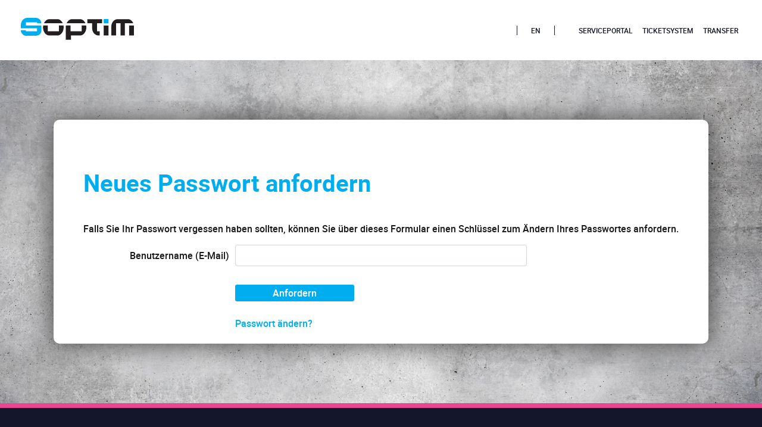

--- FILE ---
content_type: text/html;charset=UTF-8
request_url: https://account.soptim.de/
body_size: 5656
content:
<!DOCTYPE html>
<html xmlns="http://www.w3.org/1999/xhtml"><head>
    <title>SOPTIM Account Service
    </title>
    <link rel="shortcut icon" type="image/x-icon" href="/jakarta.faces.resource/img/favicon.ico.xhtml" />
    <meta http-equiv="Content-Type" content="text/html; charset=utf-8" />
    <meta name="viewport" content="width=device-width; initial-scale=1.0;" /><script type="text/javascript" src="/jakarta.faces.resource/eNrLSsxOLCpJ1EtLTE4ttgKTelnFAGDzCFY.js.xhtml?ln=omnifaces.combined&amp;v=1742587500000" crossorigin="anonymous" integrity="sha384-0q+qFs1vtrtHVJxLFEvl6WmgpBcpmERxmpWUeKKgHMidtQsFpNUxUmGeowx28Ehj"></script><link rel="stylesheet" type="text/css" href="/jakarta.faces.resource/eNrTTy4u1s9ITUxJLdIDMmv0Qfy0_LwSBK84uSg1NQ_BTwbKpiIrSMvPL4FoBwCGrR2x.css.xhtml?ln=omnifaces.combined&amp;v=1760099846000" crossorigin="anonymous" integrity="sha384-8kKSfQMroKfzbfc1lCVPXYTkCqLx9WKrGRZqn0vPwni8CVvkRTowbF9Vyc3fLgAz" /></head><body>

        <header>


    <div class="headerDiv"><a href="/de/passwordLost" class="linkLogo"><?xml version="1.0" encoding="UTF-8"?>
<svg width="260px" height="97px" viewBox="0 0 260 97" version="1.1" xmlns="http://www.w3.org/2000/svg" xmlns:xlink="http://www.w3.org/1999/xlink">
    <title>SOPTIM AG</title>
    <g id="soptim-assets/logo-soptim-schutzzone" stroke="none" stroke-width="1" fill="none" fill-rule="evenodd">
        <path d="M119.161995,66.6950338 L110.405948,66.6950338 C110.405948,66.6950338 110.424563,47.6622973 110.424563,45.9606419 C110.424563,44.2628378 110.716624,42.8635135 110.717907,42.8583784 L118.385948,42.8583784 L118.385948,52.5477365 L137.136252,52.5477365 L137.136252,42.8391216 L144.746522,42.8391216 C144.747164,42.8436149 145.062975,44.5696622 145.038583,46.0973649 C145.00007,48.5949662 144.462806,51.7973649 142.502468,54.7019257 C140.882975,57.1019595 139.809732,57.7849324 138.210137,58.7015541 C136.729293,59.550777 134.591151,59.5604054 134.58088,59.5604054 L120.863651,59.5604054 C120.317401,59.5604054 119.809664,59.5045608 119.341083,59.4114865 C119.264698,59.3973649 119.161995,59.3697635 119.161995,59.3723311 C119.161353,59.4230405 119.161995,66.6751351 119.161995,66.6950338 L119.161995,66.6950338 Z" id="Path" fill="#231F20" fill-rule="nonzero"></path>
        <path d="M171.453718,39.0814865 L162.933245,39.0814865 L162.933245,52.5169257 L167.556151,52.5169257 L167.556151,59.5411486 C167.556151,59.5411486 166.577266,59.5944257 165.697874,59.5880068 C163.756793,59.5732432 160.535137,58.9698649 158.107502,56.2630068 C154.75811,52.5284797 154.868516,48.1905743 154.868516,47.7714189 L154.868516,39.0814865 L146.673482,39.0814865 L146.673482,32.1683108 L171.453718,32.1683108 L171.453718,39.0814865 Z" id="Path" fill="#231F20" fill-rule="nonzero"></path>
        <path d="M96.4890899,59.5604054 L82.7718601,59.5604054 C80.7036845,59.5604054 79.1933128,58.7606081 78.2259817,58.1989527 C77.2580088,57.6366554 75.4549345,56.2045946 73.9914209,53.3751351 C72.5285493,50.5463176 72.3334142,47.6622973 72.3334142,45.9606419 C72.3334142,44.2628378 72.6248331,42.8635135 72.6261169,42.8583784 L80.2941574,42.8583784 L80.2941574,52.5477365 L99.0451034,52.5477365 L99.0451034,42.8391216 L106.654732,42.8391216 C106.655374,42.8436149 106.971184,44.5696622 106.947434,46.0973649 C106.908279,48.5949662 106.371016,51.7973649 104.410678,54.7019257 C102.791184,57.1019595 101.717941,57.7849324 100.118347,58.7015541 C98.637502,59.550777 96.4993601,59.5604054 96.4890899,59.5604054 L96.4890899,59.5604054 Z" id="Path" fill="#231F20" fill-rule="nonzero"></path>
        <polygon id="Path" fill="#231F20" fill-rule="nonzero" points="182.25034 59.5411486 174.18561 59.5411486 174.18561 42.8391216 182.25034 42.8391216"></polygon>
        <polygon id="Path" fill="#231F20" fill-rule="nonzero" points="224.981083 59.5411486 216.916353 59.5411486 216.916353 42.8391216 224.981083 42.8391216"></polygon>
        <path d="M195.007299,59.5411486 L186.979799,59.5411486 L186.979799,44.5805743 C186.979799,44.5805743 186.71213,39.5686824 190.223921,35.6974324 C193.476387,32.1124662 197.098583,32.185 197.112063,32.1854568 L215.124833,32.1854568 C217.411894,32.1854568 219.359394,33.2582432 221.072603,34.8584797 C222.781961,36.4548649 223.95534,39.0814865 223.960475,39.0923986 L209.76311,39.0923986 L209.780441,59.5411486 L202.412806,59.5411486 L202.413448,39.0923986 L194.972637,39.0923986 L195.007299,59.5411486 L195.007299,59.5411486 Z" id="Path" fill="#231F20" fill-rule="nonzero"></path>
        <path d="M105.464664,39.0923986 L73.7969277,39.0923986 C73.7969277,39.0923986 74.5652723,37.083277 76.7117588,34.8783784 C79.394225,32.1227365 82.707029,32.185 82.713448,32.1856419 L96.6296642,32.1856419 C98.9160831,32.1856419 100.863583,33.2582432 102.576793,34.8584797 C104.286151,36.4548649 105.459529,39.0814865 105.464664,39.0923986 L105.464664,39.0923986 Z" id="Path" fill="#231F20" fill-rule="nonzero"></path>
        <path d="M143.556455,39.0923986 L111.888076,39.0923986 C111.888076,39.0923986 112.657063,37.083277 114.802907,34.8783784 C117.485374,32.1227365 120.798178,32.185 120.805239,32.1856419 L134.721455,32.1856419 C137.007874,32.1856419 138.955374,33.2582432 140.668583,34.8584797 C142.377941,36.4548649 143.55132,39.0814865 143.556455,39.0923986 L143.556455,39.0923986 Z" id="Path" fill="#231F20" fill-rule="nonzero"></path>
        <path d="M60.0013872,30 C63.7230763,30 66.2065561,31.6214189 67.8453061,33.9418581 C69.484698,36.2616554 69.3165223,39.0814865 69.3165223,39.0814865 L62.187029,39.0814865 L62.187029,37.4921622 L43.3905088,37.4921622 L43.3905088,42.8391216 L69.5739209,42.8391216 L69.5739209,50.704223 C69.5739209,53.3391892 68.6528061,55.762973 66.860002,57.5801689 C64.7135155,59.7555405 60.0212858,60.097741 60.0212858,60.097741 C60.0212858,60.097741 45.8361169,60.0873986 43.3905088,60.097741 C40.9449007,60.1085811 39.0384817,58.8812838 36.9812182,56.3836824 C34.9258804,53.8886486 35,50.8435135 35,50.8364527 L43.3905088,50.8364527 L43.3905088,52.5169257 L62.187029,52.5169257 L62.187029,47.4440541 L35,47.4440541 L35,42.8391216 C35,40.7138176 35.1190899,37.7303041 37.6802385,34.0978378 C40.3485831,30.3132432 45.2012858,30.0006419 45.2115561,30 L60.0013872,30 Z" id="Path" fill="#00AEEF" fill-rule="nonzero"></path>
        <path d="M25.0013872,-5.68434189e-14 C28.7230763,-5.68434189e-14 31.2065561,1.62141892 32.8453061,3.94185811 C34.484698,6.26165541 34.3165223,9.08148649 34.3165223,9.08148649 L27.187029,9.08148649 L27.187029,7.49216216 L8.39050878,7.49216216 L8.39050878,12.8391216 L34.5739209,12.8391216 L34.5739209,20.704223 C34.5739209,23.3391892 33.6528061,25.762973 31.860002,27.5801689 C29.7135155,29.7555405 25.0212858,30.097741 25.0212858,30.097741 C25.0212858,30.097741 10.8361169,30.0873986 8.39050878,30.097741 C5.94490067,30.1085811 4.03848175,28.8812838 1.98121823,26.3836824 C-0.0741196032,23.8886486 2.84217094e-14,20.8435135 2.84217094e-14,20.8364527 L8.39050878,20.8364527 L8.39050878,22.5169257 L27.187029,22.5169257 L27.187029,17.4440541 L2.84217094e-14,17.4440541 L2.84217094e-14,12.8391216 C2.84217094e-14,10.7138176 0.119089856,7.73030405 2.6802385,4.09783784 C5.3485831,0.313243243 10.2012858,0.000641891892 10.2115561,-5.68434189e-14 L25.0013872,-5.68434189e-14 Z" id="Path" fill="#00AEEF" fill-rule="nonzero" opacity="0"></path>
        <path d="M250.001387,-5.68434189e-14 C253.723076,-5.68434189e-14 256.206556,1.62141892 257.845306,3.94185811 C259.484698,6.26165541 259.316522,9.08148649 259.316522,9.08148649 L252.187029,9.08148649 L252.187029,7.49216216 L233.390509,7.49216216 L233.390509,12.8391216 L259.573921,12.8391216 L259.573921,20.704223 C259.573921,23.3391892 258.652806,25.762973 256.860002,27.5801689 C254.713516,29.7555405 250.021286,30.097741 250.021286,30.097741 C250.021286,30.097741 235.836117,30.0873986 233.390509,30.097741 C230.944901,30.1085811 229.038482,28.8812838 226.981218,26.3836824 C224.92588,23.8886486 225,20.8435135 225,20.8364527 L233.390509,20.8364527 L233.390509,22.5169257 L252.187029,22.5169257 L252.187029,17.4440541 L225,17.4440541 L225,12.8391216 C225,10.7138176 225.11909,7.73030405 227.680239,4.09783784 C230.348583,0.313243243 235.201286,0.000641891892 235.211556,-5.68434189e-14 L250.001387,-5.68434189e-14 Z" id="Path" fill="#00AEEF" fill-rule="nonzero" opacity="0"></path>
        <path d="M25.0013872,67 C28.7230763,67 31.2065561,68.6214189 32.8453061,70.9418581 C34.484698,73.2616554 34.3165223,76.0814865 34.3165223,76.0814865 L27.187029,76.0814865 L27.187029,74.4921622 L8.39050878,74.4921622 L8.39050878,79.8391216 L34.5739209,79.8391216 L34.5739209,87.704223 C34.5739209,90.3391892 33.6528061,92.762973 31.860002,94.5801689 C29.7135155,96.7555405 25.0212858,97.097741 25.0212858,97.097741 C25.0212858,97.097741 10.8361169,97.0873986 8.39050878,97.097741 C5.94490067,97.1085811 4.03848175,95.8812838 1.98121823,93.3836824 C-0.0741196032,90.8886486 2.84217094e-14,87.8435135 2.84217094e-14,87.8364527 L8.39050878,87.8364527 L8.39050878,89.5169257 L27.187029,89.5169257 L27.187029,84.4440541 L2.84217094e-14,84.4440541 L2.84217094e-14,79.8391216 C2.84217094e-14,77.7138176 0.119089856,74.7303041 2.6802385,71.0978378 C5.3485831,67.3132432 10.2012858,67.0006419 10.2115561,67 L25.0013872,67 Z" id="Path" fill="#00AEEF" fill-rule="nonzero" opacity="0"></path>
        <path d="M250.001387,67 C253.723076,67 256.206556,68.6214189 257.845306,70.9418581 C259.484698,73.2616554 259.316522,76.0814865 259.316522,76.0814865 L252.187029,76.0814865 L252.187029,74.4921622 L233.390509,74.4921622 L233.390509,79.8391216 L259.573921,79.8391216 L259.573921,87.704223 C259.573921,90.3391892 258.652806,92.762973 256.860002,94.5801689 C254.713516,96.7555405 250.021286,97.097741 250.021286,97.097741 C250.021286,97.097741 235.836117,97.0873986 233.390509,97.097741 C230.944901,97.1085811 229.038482,95.8812838 226.981218,93.3836824 C224.92588,90.8886486 225,87.8435135 225,87.8364527 L233.390509,87.8364527 L233.390509,89.5169257 L252.187029,89.5169257 L252.187029,84.4440541 L225,84.4440541 L225,79.8391216 C225,77.7138176 225.11909,74.7303041 227.680239,71.0978378 C230.348583,67.3132432 235.201286,67.0006419 235.211556,67 L250.001387,67 Z" id="Path" fill="#00AEEF" fill-rule="nonzero" opacity="0"></path>
        <polygon id="Path" fill="#00AEEF" fill-rule="nonzero" points="182.25034 31.9507095 182.25034 39.0814865 174.18561 39.0814865 174.18561 31.9507095"></polygon>
    </g>
</svg></a>
    </div>

    <div class="header-right">
        <div class="headerNav">
            <div class="langswitch"><form id="languageForm" name="languageForm" method="post" action="/de/passwordLost" enctype="application/x-www-form-urlencoded"><a href="#" onclick="return myfaces.oam.submitForm('languageForm','languageForm:changeLanguage');" id="languageForm:changeLanguage" class="headerLink">EN</a><input type="hidden" name="languageForm_SUBMIT" value="1" /><input type="hidden" name="jakarta.faces.ViewState" id="j_id__v_0:jakarta.faces.ViewState:1" value="Y2NiYzI0YWI3MDM2YmNjNjAwMDAwMDAx" /></form>
            </div>
            <div class="headerLinkDiv"><a href="https://serviceportal.soptim.de" class="headerLink">Serviceportal</a><a href="https://tickets.soptim.de" class="headerLink">Ticketsystem</a><a href="https://transfer.soptim.de" class="headerLink">Transfer</a>
            </div>
        </div>


        <div class="burgerDiv">
            <input class="burger-check" id="burger-check" type="checkbox" />
            <div class="sidePanel">
                <nav class="sidepanel-navigation">
                    <label class="close" for="burger-check">
                        <div class="close-container">
                            <div class="leftright"></div>
                            <div class="rightleft"></div>
                        </div>
                    </label><a href="https://serviceportal.soptim.de">Serviceportal</a><a href="https://tickets.soptim.de">Ticketsystem</a><a href="https://transfer.soptim.de">Transfer</a>
                </nav>
            </div>
            <label for="burger-check" class="burger"></label>
        </div>
    </div>
        </header>

        <content>
            <span class="emptyContent"></span>
            <div id="contentWrapper">
                <div id="contentHeader" class="content">
                    <h3>Neues Passwort anfordern
                    </h3>
                    <p>
            Falls Sie Ihr Passwort vergessen haben sollten, können Sie über dieses Formular einen Schlüssel zum Ändern Ihres Passwortes anfordern.
        
                    </p>
                </div>
                <div id="contentContainer" class="content"><body><form id="usernameForm" name="usernameForm" method="post" action="/de/passwordLost" enctype="application/x-www-form-urlencoded"><span id="usernameForm:passwordLost">

                        <div class="inputContainer"><label class="ownLabel" for="usernameForm:username">Benutzername (E-Mail)</label><input id="usernameForm:username" name="usernameForm:username" type="text" value="" class="input_field" /><div id="usernameForm:usernameMessage"></div>
                        </div>

                        <div class="buttonContainer"><input id="usernameForm:buttonRemind" name="usernameForm:buttonRemind" type="submit" value="Anfordern" onclick="faces.util.chain(this, event,function(event){myfaces.ab(this,event,'action','usernameForm:username','@form',{'resetValues':true})}); return false;" class="button" /><a href="changePassword" id="usernameForm:linkVergessen" name="usernameForm:linkVergessen" class="passwordLinks">
                                Passwort ändern?
                            </a>

                        </div></span><table id="usernameForm:generated"></table><input type="hidden" name="usernameForm_SUBMIT" value="1" /><input type="hidden" name="jakarta.faces.ViewState" id="j_id__v_0:jakarta.faces.ViewState:2" value="Y2NiYzI0YWI3MDM2YmNjNjAwMDAwMDAx" /></form></body>
                </div>
            </div>
            <span class="emptyContent"></span>
        </content>

        <footer>

    <div class="footer-address-wrapper">
        <div class="inner-wrapper">
            <div class="footer-address-wrapper-col logo-baseline-wrapper">
                <div class="logo-wrapper"><img id="footerLogo" src="/jakarta.faces.resource/soptimfooter.svg.xhtml?ln=img" alt="Image not found" />
                </div>
                <ul>
                    <li>Aachen.</li>
                    <li>Essen.</li>
                    <li>Im Herzen Europas.</li>
                </ul>
            </div>
            <div class="footer-address-wrapper-col contact-wrapper">
                <div class="col">
                    <h6>
                        <span>Zentrale Aachen</span>
                    </h6>
                    <p>
                        <span>Im Süsterfeld 5–7
                            <br />
                            52072 Aachen
                            <br />
                        </span>
                    </p>
                    <p>
                        <strong>Tel.:
                            <span>
                            +49 (0)241 400 23-0
                            <br />
                            </span>
                            <span>Fax:
                            </span>
                            <span>+49 (0)241 400 23-109</span>
                        </strong>
                        <b></b>
                    </p>
                </div>
                <div class="col">
                    <h6>
                        <span>Niederlassung Essen</span>
                    </h6>
                    <p>
                        <span>Dietrich-Oppenberg-Platz 1
                            <br />
                            45127 Essen
                            <br />
                        </span></p>
                    <p>
                        <strong>Tel.: <span>+49 (0)241 400 23-0
                            <br />
                            </span>
                            <span>Fax: </span>
                            <span>+49 (0)241 400 23-518</span>
                        </strong>
                    </p>
                </div>
            </div>
        </div>
    </div>
    <div class="footer-link-wrapper">
        <div class="inner-wrapper footer-links">
            <ul>
                <li><a href="https://www.linkedin.com/company/soptim-ag/" id="footerLinkedin" name="footerLinkedin" target="_blank"><img id="footerLinkedinSVG" src="/jakarta.faces.resource/LinkedIn.svg.xhtml?ln=img" alt="LinkedIn" style="height: 30px" /></a>
                </li>
                <li><a href="https://www.xing.com/pages/soptimag" id="footerXing" name="footerXing" target="_blank"><img id="footerXingSVG" src="/jakarta.faces.resource/Xing.svg.xhtml?ln=img" alt="Xing" style="height: 30px" /></a>
                </li>
                <li><a href="https://www.youtube.com/channel/UCUHKf0HnddtJjoUa-zvZ5lw" id="footerYoutube" name="footerYoutube" target="_blank"><img id="foogerYoutubeSVG" src="/jakarta.faces.resource/Youtube.svg.xhtml?ln=img" alt="Youtube" style="height: 30px" /></a>
                </li>
            </ul>
            <ul id="footer-service-links">
                <li>
                    <a href="https://www.soptim.de/category/blog/">Blog.</a>
                </li>
                <li>
                    <a href="https://www.soptim.de/category/presse/">Presse.</a>
                </li>
            </ul>
        </div>
        <div id="footer-legal" class="inner-wrapper footer-links">
            <nav>
                <ul id="menu-footermenue" class="footer-legal-links">
                    <li id="menu-item-copyright" class="menu-item">
                        <a href="https://www.soptim.de/">@ SOPTIM AG</a>
                    </li>
                    <li id="menu-item-agb" class="footer-legal-links">
                        <a href="https://www.soptim.de/agb/">AGB</a>
                    </li>
                    <li id="menu-item-impressum" class="footer-legal-links">
                        <a href="https://www.soptim.de/impressum/">Impressum</a>
                    </li>
                    <li id="menu-item-datenschutz" class="footer-legal-links">
                        <a href="https://www.soptim.de/datenschutz/">Datenschutz</a>
                    </li>
                    <li id="menu-item-kontakt" class="footer-legal-links">
                        <a href="https://www.soptim.de/kontakt/">Kontakt</a>
                    </li>
                </ul>
            </nav>
        </div>
    </div>
        </footer></body>
</html>

--- FILE ---
content_type: text/css
request_url: https://account.soptim.de/jakarta.faces.resource/eNrTTy4u1s9ITUxJLdIDMmv0Qfy0_LwSBK84uSg1NQ_BTwbKpiIrSMvPL4FoBwCGrR2x.css.xhtml?ln=omnifaces.combined&v=1760099846000
body_size: 10361
content:
header{background-color:#fff}header{display:flex;justify-content:space-between;gap:2rem}header .linkLogo{background-position-x:initial;background-position-y:initial;background-size:initial;background-repeat:no-repeat;background-color:rgba(0,0,0,0)}.header-right{display:flex;text-transform:uppercase;font-family:robotomedium,Arial,"Helvetica Neue",sans-serif;font-weight:400;font-size:.75rem;align-items:center;justify-content:right;gap:1em}.headerNav{text-transform:uppercase;font-family:robotomedium,Arial,"Helvetica Neue",sans-serif;font-weight:400;font-size:.75rem;align-items:center;display:flex}.headerLinkDiv{display:none}@media screen and (min-width: 60em){.headerLinkDiv{padding:0 2rem;display:flex}}.headerLink{padding:.5rem;text-decoration:none;color:#14162b;transition:all .2s ease;align-items:center;display:flex}.burgerDiv{background:#14162b;width:7rem;height:100%;display:grid}@media screen and (min-width: 60em){.burgerDiv{display:none}}.burger{display:inline-block;border:0;background:none;outline:0;padding:0;cursor:pointer;align-self:center;justify-self:center;border-bottom:2px solid currentColor;width:40px;color:#fff;transition:border-bottom 1s ease-in-out;-webkit-transition:border-bottom 1s ease-in-out}.burger::-moz-focus-inner{border:0;padding:0}.burger:before{content:"";display:block;border-bottom:2px solid currentColor;width:100%;margin-bottom:5px;transition:transform .5s ease-in-out;-webkit-transition:-webkit-transform .5s ease-in-out}.burger:after{content:"";display:block;border-bottom:2px solid currentColor;width:100%;margin-bottom:5px;transition:transform .5s ease-in-out;-webkit-transition:-webkit-transform .5s ease-in-out}.burger-check{display:none}.burger-check:checked~.sidePanel{right:0}.burger-check:checked~.burger{border-bottom:2px solid rgba(0,0,0,0);transition:border-bottom .8s ease-in-out;-webkit-transition:border-bottom .8s ease-in-out}.burger-check:checked~.burger:before{transform:rotate(-405deg) translateY(1px) translateX(-3px);-webkit-transform:rotate(-405deg) translateY(1px) translateX(-3px);transition:transform .5s ease-in-out;-webkit-transition:-webkit-transform .5s ease-in-out}.burger-check:checked~.burger:after{transform:rotate(405deg) translateY(-4px) translateX(-5px);-webkit-transform:rotate(405deg) translateY(-4px) translateX(-5px);transition:transform .5s ease-in-out;-webkit-transition:-webkit-transform .5s ease-in-out}.sidePanel{height:100%;width:200px;background-color:#14162b;position:fixed;z-index:1;overflow:auto;top:0;right:-200px}.sidePanel nav{font-size:1rem;font-weight:400;display:flex;flex-direction:column;justify-content:space-around;gap:1em;margin:1em}.sidePanel nav label.close{display:inline-block;border:0;background:none;outline:0;padding:0;cursor:pointer;align-self:center}.sidePanel nav label.close .close-container{width:50px;height:50px}.sidePanel nav label.close .close-container .leftright{height:4px;width:50px;position:absolute;margin-top:24px;background-color:#eee;border-radius:2px;transform:rotate(45deg);transition:all .3s ease-in}.sidePanel nav label.close .close-container .rightleft{height:4px;width:50px;position:absolute;margin-top:24px;background-color:#eee;border-radius:2px;transform:rotate(-45deg);transition:all .3s ease-in}.sidePanel nav label.close .close-container:hover .leftright{transform:rotate(-45deg);background-color:#00aeef}.sidePanel nav label.close .close-container:hover .rightleft{transform:rotate(45deg);background-color:#00aeef}.sidePanel a{color:#d9d9d9;background-color:rgba(0,0,0,0);text-decoration:none;transition:all .2s ease}.sidePanel a:hover{color:#00aeef}.langswitch{align-items:center;padding:0 1rem;position:relative;display:flex}.langswitch:before,.langswitch:after{content:"";height:1rem;width:.08rem;background-color:#14162b;top:50%;transform:translateY(-50%);position:absolute}.langswitch:before{left:0}.langswitch:after{right:0}

@font-face {
    font-family: "robotomedium";

    src: url(/jakarta.faces.resource/font/roboto-medium-webfont.woff2.xhtml);
    font-weight: normal;
    font-style: normal;
}

@font-face {
    font-family: "robotobold";

    src: url(/jakarta.faces.resource/font/roboto-bold-webfont.woff2.xhtml);
    font-weight: normal;
    font-style: normal;
}

@font-face {
    font-family: "robotoregular";

    src: url(/jakarta.faces.resource/font/roboto-regular-webfont.woff2.xhtml);
    font-weight: normal;
    font-style: normal;
}

body {
    padding: 0;
    margin: 0;
    font-family: RC, sans-serif;
    background-color: #121e35;
}

h3 {
    font-family: robotobold;
    color: #00aeef;
}

p, label {
    font-family: robotomedium;
    color: #1a1a1a;
}
content h3 {
    font-size: 1.625rem;
    line-height: 1.3;
    font-family: robotobold;
    font-weight: normal;
}

@media screen and (min-width: 50em) {
    content h3 {
        font-size: 2.5rem;
        line-height: 1.3;
    }
}

content {
    background: transparent url(/jakarta.faces.resource/img/soptim-bg-1.jpg.xhtml) repeat-x center 0;
    background-size: cover;
    width: 100%;
    display: flex;
    align-items: center;
    justify-content: center;
    flex-flow: column wrap;
}

#contentWrapper {
    background-color: #ffffff;
    color: #243446;
    padding: 40px 0;
    margin: auto;
    border-radius: 10px;
    box-shadow: 0px 0px 40px 5px #181616a6;
}

.content {
    margin: 0 50px;
    max-width: 1000px;
}

.emptyContent {
    height: 100px;
}

.info_container {
    background: #eeeeee;
    border-radius: 1em;
    padding: 1em;
    font-family: robotoregular;
    line-height: 1.6;
}

.inputContainer {
    display: grid;
    grid-template-columns: 1fr;
    grid-gap: 10px;
    align-items: center;
    margin: 15px 0;
}

@media screen and (min-width: 50em) {
    .inputContainer {
        display: grid;
        grid-template-columns: 1fr 2fr 1fr;
        grid-gap: 10px;
        align-items: center;
        margin: 15px 0;
    }
}

.buttonContainer {
    display: grid;
    grid-template-columns: 1fr;
    grid-template-rows: 100%;
    grid-gap: 10px;
    align-items: center;
    margin: 15px 0;
}

@media screen and (min-width: 50em) {
    .buttonContainer {
        display: grid;
        grid-template-columns: 1fr 2fr 1fr;
        grid-template-rows: 100%;
        grid-gap: 10px;
        align-items: center;
        margin: 15px 0;
    }
}

content .button {
    padding: .1875rem .625rem;
    border-radius: 3px;
    border-style: none;
    background-color: #00aeef;
    color: #fff;
    text-decoration: none;
    max-width: 200px;
    font-family: robotomedium;
    font-size: 1em;
    grid-column: 1;
    grid-row: 1;
}

@media screen and (min-width: 50em) {
    content .button {
        grid-column: 2 / 3;
        grid-row: 1;
    }
}

content .button:hover {
    background-color: #efefef;
    color: #00aeef;
    text-decoration: none;
}

content .passwordLinks {
    color: #00aeef;
    text-decoration: none;
    font-family: robotomedium;
    grid-column: 1;
    grid-row: 2;
}

@media screen and (min-width: 50em) {
    content .passwordLinks {
        grid-column: 2 / 3;
        grid-row: 2;
    }
}

form div label.ownLabel {
    text-align: right;
    font-family: robotomedium;
    color: #1a1a1a;
}

content div input.input_field {
    color: #495057;
    background: #ffffff;
    padding: 0.5rem 0.5rem;
    border: 1px solid #ced4da;
    outline: 0 none;
    font-size: 1rem;
    border-radius: 4px;
    transition: background-color 0.2s, color 0.2s, border-color 0.2s, box-shadow 0.2s;
    -webkit-appearance: none;
    appearance: none;
}

content div input.input_field:hover {
    border-color: #2196f3;
}

content div input.input_field:focus {
    border-color: #2196f3;
    outline: 0 none;
    box-shadow: 0 0 0 0.2em #a6d5fa;
}
footer {
    border-top: .5rem solid #e74890;
    background-color: rgb(20, 22, 43);
    text-align: left;
    background-image: url(/jakarta.faces.resource/img/footer-bg-1.png.xhtml);
    background-position-x: center;
    background-position-y: bottom;
    background-repeat: repeat-x;
    background-attachment: scroll;
    min-height: 22em;
    font-family: robotoregular;
    padding: 2em 0 2em 0;
    color: #fff;
}

footer h6 {
    margin: 0;
    text-transform: uppercase;
    font-weight: 400;
    font-size: .9375rem;
    letter-spacing: .05em;
}

footer p {
    font-size: .875rem;
    color: #d9d9d9;
    line-height: 1.7;
}

footer ul {
    list-style-type: none;
    margin: 0 0;
    padding: 0;
}

footer li:not(:last-child) {
    margin-right: 1rem;
}

footer a {
    font-size: 1rem;
    font-weight: 400;
    color: #d9d9d9;
    background-color: transparent;
    text-decoration: none;
    transition: all .2s ease;
}

footer a:hover {
    color: #00AEEF;
}

div.inner-wrapper.footer-links {
    justify-content: flex-start;
    gap: 1em 3em;
}

@media screen and (max-width: 60em) {
    #footer-legal {
        margin: 1em auto;
    }
}

.inner-wrapper {
    display: flex;
    justify-content: center;
    flex-flow: column wrap;
    margin-left: auto;
    margin-right: auto;
    align-items: center;
}

@media screen and (min-width: 60em) {
    .inner-wrapper {
        justify-content: space-between;
        flex-flow: row wrap;
        max-width: 55em;
        align-items: flex-start;
    }
}

@media screen and (min-width: 100em) {
    .inner-wrapper {
        max-width: 95em;
    }
}

.logo-wrapper {
    text-align: center;
}

@media screen and (min-width: 60em) {
    .logo-wrapper {
        text-align: left;
    }
}

.footer-address-wrapper .logo-baseline-wrapper ul {
    display: flex;
    margin-top: 1rem;
    justify-content: center;
    text-align: left;
}

.footer-address-wrapper .logo-baseline-wrapper li:not(:last-child) {
    margin-right: 1rem;
}

.footer-address-wrapper .logo-baseline-wrapper li {
    font-size: 1rem;
    color: #00aeef;
    white-space: nowrap;
    line-height: 1.6;
}

.footer-address-wrapper-col {
    margin: 1.5em 0 0 0;
}

.footer-address-wrapper .col{
    margin: 0 0 0 1em;
}

.footer-address-wrapper .contact-wrapper {
    display: flex;
    flex-flow: column wrap;
    gap: 2em;
    margin: 1.5em 0;
}

@media screen and (min-width: 50em) {
    .footer-address-wrapper .contact-wrapper {
        display: flex;
        flex-flow: row wrap;
        gap: 5rem;
    }
}

#footer-service-links {
    font-family: robotomedium;
    padding: 0.3em 0 0 0;
}

.footer-link-wrapper ul {
    display: flex;
    flex-wrap: wrap;
    justify-content: center;
}

.footer-legal-links a {
    font-size: .75rem;
}


--- FILE ---
content_type: image/svg+xml
request_url: https://account.soptim.de/jakarta.faces.resource/LinkedIn.svg.xhtml?ln=img
body_size: 623
content:
<?xml version="1.0" encoding="UTF-8"?>
<svg id="LinkedIn" xmlns="http://www.w3.org/2000/svg" viewBox="0 0 34.65957 34.825">
  <defs>
    <style>
      .cls-1 {
        fill: #fff;
      }
    </style>
  </defs>
  <path class="cls-1" d="M6.11754,13.52493h4.75408v15.27035H6.11754V13.52493Zm2.37865-7.59095c1.51916,0,2.75268,1.23298,2.75268,2.75055,0,1.51916-1.23352,2.75268-2.75268,2.75268-1.52555,0-2.75536-1.23352-2.75536-2.75268,0-1.51758,1.22981-2.75055,2.75536-2.75055"/>
  <path class="cls-1" d="M13.85134,13.52493h4.55263v2.08662h.06499c.63359-1.20106,2.18418-2.46655,4.49408-2.46655,4.80575,0,5.69454,3.16191,5.69454,7.27443v8.37585h-4.74557v-7.4247c0-1.77174-.0341-4.04966-2.46813-4.04966-2.47135,0-2.84861,1.92893-2.84861,3.92073v7.55363h-4.74393V13.52493Z"/>
</svg>

--- FILE ---
content_type: image/svg+xml
request_url: https://account.soptim.de/jakarta.faces.resource/Xing.svg.xhtml?ln=img
body_size: 983
content:
<?xml version="1.0" encoding="UTF-8"?>
<svg id="Xing" xmlns="http://www.w3.org/2000/svg" viewBox="0 0 34.65957 34.825">
  <defs>
    <style>
      .cls-1 {
        fill: #fff;
      }
    </style>
  </defs>
  <path class="cls-1" d="M8.08565,9.44226c-.22808,0-.41992,.07884-.51579,.2355-.09914,.16091-.08343,.36874,.02073,.58028l2.55554,4.42048c.00267,.01015,.00267,.01337,0,.02079l-4.01501,7.08209c-.10307,.20887-.09963,.41992,0,.58241,.09701,.15452,.2678,.25683,.49478,.25683h3.77657c.56424,0,.83706-.38364,1.03076-.73104,0,0,3.92444-6.94197,4.07738-7.21108-.01599-.0245-2.59712-4.52868-2.59712-4.52868-.18704-.33513-.47208-.70758-1.0521-.70758h-3.77575Z"/>
  <path id="path19375" class="cls-1" d="M23.95413,4.26935c-.5643,0-.80836,.35488-1.01297,.72041,0,0-8.13686,14.43165-8.4046,14.90379,.01386,.02554,5.36634,9.8465,5.36634,9.8465,.18863,.33568,.47956,.71986,1.05663,.71986h3.77204c.2302,0,.40814-.08741,.50248-.24297,.10018-.15829,.09696-.37245-.00851-.58296l-5.3264-9.72608c-.00158-.00906-.00158-.02079,0-.02504L28.2622,5.0942c.10498-.20888,.10815-.42202,.00906-.584-.09434-.15559-.27336-.24085-.50035-.24085h-3.81678Z"/>
</svg>

--- FILE ---
content_type: image/svg+xml
request_url: https://account.soptim.de/jakarta.faces.resource/Youtube.svg.xhtml?ln=img
body_size: 817
content:
<?xml version="1.0" encoding="UTF-8"?>
<svg id="Youtube" xmlns="http://www.w3.org/2000/svg" xmlns:xlink="http://www.w3.org/1999/xlink" viewBox="0 0 34.65957 34.825">
  <defs>
    <style>
      .cls-1 {
        fill: #fff;
      }

      .cls-2 {
        clip-path: url(#clippath);
      }

      .cls-3 {
        fill: none;
      }
    </style>
    <clipPath id="clippath">
      <rect class="cls-3" x="4.61079" y="8.85819" width="25.43" height="17.805"/>
    </clipPath>
  </defs>
  <g class="cls-2">
    <path class="cls-1" d="M21.39379,17.76109l-6.619,3.816v-7.633l6.619,3.817Zm8.647-.008s.008-4.134-.526-6.116c-.295-1.091-1.154-1.958-2.253-2.252-1.982-.527-9.94-.527-9.94-.527,0,0-7.95,0-9.932,.534-1.091,.295-1.958,1.146-2.253,2.245-.526,1.982-.526,6.124-.526,6.124,0,0,0,4.141,.534,6.123,.294,1.091,1.154,1.958,2.253,2.253,1.974,.526,9.924,.526,9.924,.526,0,0,7.95,0,9.932-.534,1.092-.294,1.959-1.161,2.253-2.253,.534-1.982,.534-6.123,.534-6.123"/>
  </g>
</svg>

--- FILE ---
content_type: image/svg+xml
request_url: https://account.soptim.de/jakarta.faces.resource/soptimfooter.svg.xhtml?ln=img
body_size: 5357
content:
<?xml version="1.0" encoding="UTF-8"?>
<svg width="190px" height="37px" viewBox="0 0 190 37" version="1.1" xmlns="http://www.w3.org/2000/svg" xmlns:xlink="http://www.w3.org/1999/xlink">
    <title>Group 3</title>
    <g id="Symbols" stroke="none" stroke-width="1" fill="none" fill-rule="evenodd">
        <g id="soptim-assets/footer" transform="translate(-644.000000, -148.000000)" fill="#FFFFFF" fill-rule="nonzero">
            <g id="Group-3" transform="translate(644.000000, 148.000000)">
                <g id="Group-2">
                    <path d="M84.1619953,36.6950338 L75.405948,36.6950338 C75.405948,36.6950338 75.4245628,17.6622973 75.4245628,15.9606419 C75.4245628,14.2628378 75.7166236,12.8635135 75.7179074,12.8583784 L83.385948,12.8583784 L83.385948,22.5477365 L102.136252,22.5477365 L102.136252,12.8391216 L109.746522,12.8391216 C109.747164,12.8436149 110.062975,14.5696622 110.038583,16.0973649 C110.00007,18.5949662 109.462806,21.7973649 107.502468,24.7019257 C105.882975,27.1019595 104.809732,27.7849324 103.210137,28.7015541 C101.729293,29.550777 99.5911507,29.5604054 99.5808804,29.5604054 L85.8636507,29.5604054 C85.3174007,29.5604054 84.8096642,29.5045608 84.3410831,29.4114865 C84.264698,29.3973649 84.1619953,29.3697635 84.1619953,29.3723311 C84.1613534,29.4230405 84.1619953,36.6751351 84.1619953,36.6950338 L84.1619953,36.6950338 Z" id="Path"></path>
                    <path d="M136.453718,9.08148649 L127.933245,9.08148649 L127.933245,22.5169257 L132.556151,22.5169257 L132.556151,29.5411486 C132.556151,29.5411486 131.577266,29.5944257 130.697874,29.5880068 C128.756793,29.5732432 125.535137,28.9698649 123.107502,26.2630068 C119.75811,22.5284797 119.868516,18.1905743 119.868516,17.7714189 L119.868516,9.08148649 L111.673482,9.08148649 L111.673482,2.16831081 L136.453718,2.16831081 L136.453718,9.08148649 Z" id="Path"></path>
                    <path d="M61.4890899,29.5604054 L47.7718601,29.5604054 C45.7036845,29.5604054 44.1933128,28.7606081 43.2259817,28.1989527 C42.2580088,27.6366554 40.4549345,26.2045946 38.9914209,23.3751351 C37.5285493,20.5463176 37.3334142,17.6622973 37.3334142,15.9606419 C37.3334142,14.2628378 37.6248331,12.8635135 37.6261169,12.8583784 L45.2941574,12.8583784 L45.2941574,22.5477365 L64.0451034,22.5477365 L64.0451034,12.8391216 L71.6547317,12.8391216 C71.6553736,12.8436149 71.9711845,14.5696622 71.9474345,16.0973649 C71.908279,18.5949662 71.3710155,21.7973649 69.4106777,24.7019257 C67.7911845,27.1019595 66.7179412,27.7849324 65.1183466,28.7015541 C63.637502,29.550777 61.4993601,29.5604054 61.4890899,29.5604054 L61.4890899,29.5604054 Z" id="Path"></path>
                    <polygon id="Path" points="147.25034 29.5411486 139.18561 29.5411486 139.18561 12.8391216 147.25034 12.8391216"></polygon>
                    <path d="M160.007299,29.5411486 L151.979799,29.5411486 L151.979799,14.5805743 C151.979799,14.5805743 151.71213,9.56868243 155.223921,5.69743243 C158.476387,2.11246622 162.098583,2.185 162.112063,2.18545677 L180.124833,2.18545677 C182.411894,2.18545677 184.359394,3.25824324 186.072603,4.85847973 C187.781961,6.45486486 188.95534,9.08148649 188.960475,9.09239865 L174.76311,9.09239865 L174.780441,29.5411486 L167.412806,29.5411486 L167.413448,9.09239865 L159.972637,9.09239865 L160.007299,29.5411486 L160.007299,29.5411486 Z" id="Path"></path>
                    <path d="M70.4646642,9.09239865 L38.7969277,9.09239865 C38.7969277,9.09239865 39.5652723,7.08327703 41.7117588,4.87837838 C44.394225,2.12273649 47.707029,2.185 47.713448,2.18564189 L61.6296642,2.18564189 C63.9160831,2.18564189 65.8635831,3.25824324 67.5767926,4.85847973 C69.2861507,6.45486486 70.459529,9.08148649 70.4646642,9.09239865 L70.4646642,9.09239865 Z" id="Path"></path>
                    <path d="M108.556455,9.09239865 L76.8880763,9.09239865 C76.8880763,9.09239865 77.6570628,7.08327703 79.8029074,4.87837838 C82.4853736,2.12273649 85.7981777,2.185 85.8052385,2.18564189 L99.7214547,2.18564189 C102.007874,2.18564189 103.955374,3.25824324 105.668583,4.85847973 C107.377941,6.45486486 108.55132,9.08148649 108.556455,9.09239865 L108.556455,9.09239865 Z" id="Path"></path>
                    <path d="M25.0013872,1.77635684e-15 C28.7230763,1.77635684e-15 31.2065561,1.62141892 32.8453061,3.94185811 C34.484698,6.26165541 34.3165223,9.08148649 34.3165223,9.08148649 L27.187029,9.08148649 L27.187029,7.49216216 L8.39050878,7.49216216 L8.39050878,12.8391216 L34.5739209,12.8391216 L34.5739209,20.704223 C34.5739209,23.3391892 33.6528061,25.762973 31.860002,27.5801689 C29.7135155,29.7555405 25.0212858,30.097741 25.0212858,30.097741 C25.0212858,30.097741 10.8361169,30.0873986 8.39050878,30.097741 C5.94490067,30.1085811 4.03848175,28.8812838 1.98121823,26.3836824 C-0.0741196032,23.8886486 -4.29878355e-13,20.8435135 -4.29878355e-13,20.8364527 L8.39050878,20.8364527 L8.39050878,22.5169257 L27.187029,22.5169257 L27.187029,17.4440541 L-4.29878355e-13,17.4440541 L-4.29878355e-13,12.8391216 C-4.29878355e-13,10.7138176 0.119089856,7.73030405 2.6802385,4.09783784 C5.3485831,0.313243243 10.2012858,0.000641891892 10.2115561,1.77635684e-15 L25.0013872,1.77635684e-15 Z" id="Path"></path>
                    <polygon id="Path" points="147.25034 1.95070946 147.25034 9.08148649 139.18561 9.08148649 139.18561 1.95070946"></polygon>
                </g>
                <polygon id="Path" points="189.981083 29.5411486 181.916353 29.5411486 181.916353 12.8391216 189.981083 12.8391216"></polygon>
            </g>
        </g>
    </g>
</svg>